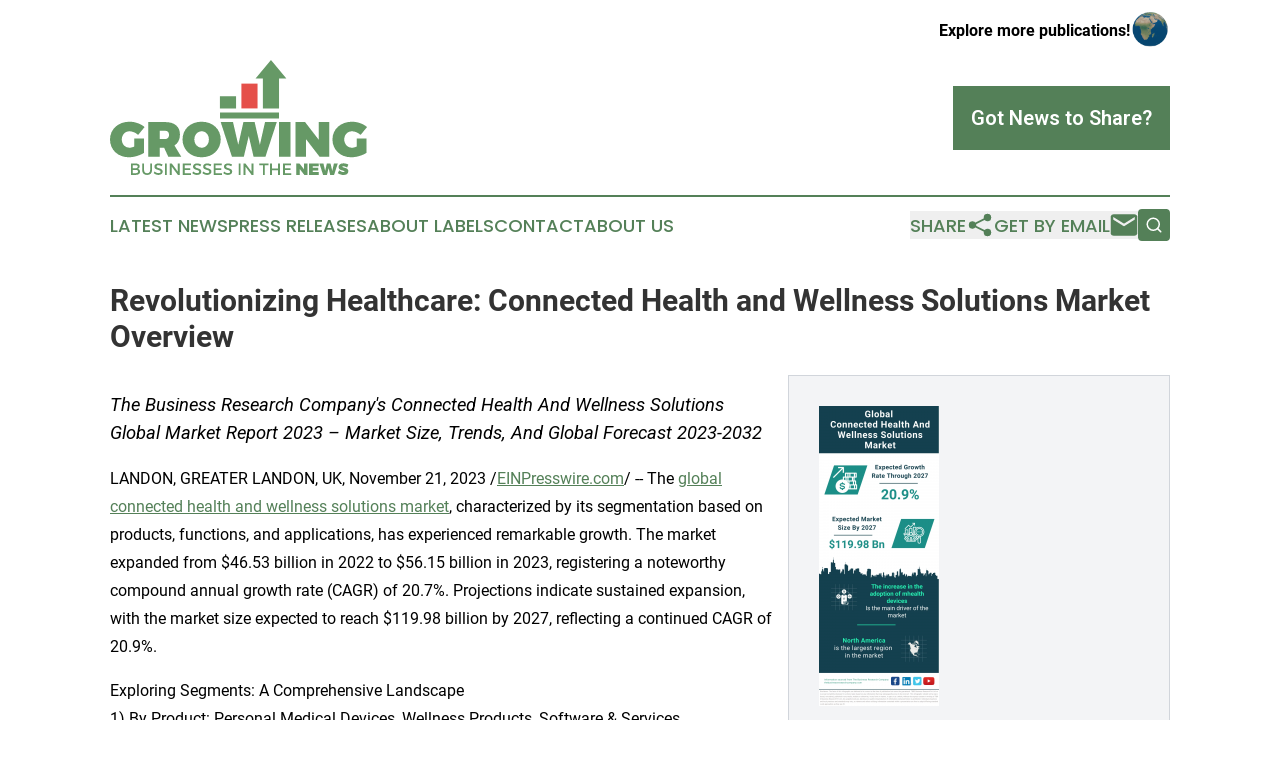

--- FILE ---
content_type: text/html;charset=utf-8
request_url: https://www.growingbusinessesinthenews.com/article/669948211-revolutionizing-healthcare-connected-health-and-wellness-solutions-market-overview
body_size: 7758
content:
<!DOCTYPE html>
<html lang="en">
<head>
  <title>Revolutionizing Healthcare: Connected Health and Wellness Solutions Market Overview | Growing Businesses in the News</title>
  <meta charset="utf-8">
  <meta name="viewport" content="width=device-width, initial-scale=1">
    <meta name="description" content="Growing Businesses in the News is an online news publication focusing on sme/smb: Bringing you the latest news on small business">
    <link rel="icon" href="https://cdn.newsmatics.com/agp/sites/growingbusinessesinthenews-favicon-1.png" type="image/png">
  <meta name="csrf-token" content="fXqLpXEUSTE1twVGOpQi2ka9v2vdiwrhyWkbaioq-Cc=">
  <meta name="csrf-param" content="authenticity_token">
  <link href="/css/styles.min.css?v1d0b8e25eaccc1ca72b30a2f13195adabfa54991" rel="stylesheet" data-turbo-track="reload">
  <link rel="stylesheet" href="/plugins/vanilla-cookieconsent/cookieconsent.css?v1d0b8e25eaccc1ca72b30a2f13195adabfa54991">
  
<style type="text/css">
    :root {
        --color-primary-background: rgba(84, 128, 88, 0.2);
        --color-primary: #548058;
        --color-secondary: #ce4845;
    }
</style>

  <script type="importmap">
    {
      "imports": {
          "adController": "/js/controllers/adController.js?v1d0b8e25eaccc1ca72b30a2f13195adabfa54991",
          "alertDialog": "/js/controllers/alertDialog.js?v1d0b8e25eaccc1ca72b30a2f13195adabfa54991",
          "articleListController": "/js/controllers/articleListController.js?v1d0b8e25eaccc1ca72b30a2f13195adabfa54991",
          "dialog": "/js/controllers/dialog.js?v1d0b8e25eaccc1ca72b30a2f13195adabfa54991",
          "flashMessage": "/js/controllers/flashMessage.js?v1d0b8e25eaccc1ca72b30a2f13195adabfa54991",
          "gptAdController": "/js/controllers/gptAdController.js?v1d0b8e25eaccc1ca72b30a2f13195adabfa54991",
          "hamburgerController": "/js/controllers/hamburgerController.js?v1d0b8e25eaccc1ca72b30a2f13195adabfa54991",
          "labelsDescription": "/js/controllers/labelsDescription.js?v1d0b8e25eaccc1ca72b30a2f13195adabfa54991",
          "searchController": "/js/controllers/searchController.js?v1d0b8e25eaccc1ca72b30a2f13195adabfa54991",
          "videoController": "/js/controllers/videoController.js?v1d0b8e25eaccc1ca72b30a2f13195adabfa54991",
          "navigationController": "/js/controllers/navigationController.js?v1d0b8e25eaccc1ca72b30a2f13195adabfa54991"          
      }
    }
  </script>
  <script>
      (function(w,d,s,l,i){w[l]=w[l]||[];w[l].push({'gtm.start':
      new Date().getTime(),event:'gtm.js'});var f=d.getElementsByTagName(s)[0],
      j=d.createElement(s),dl=l!='dataLayer'?'&l='+l:'';j.async=true;
      j.src='https://www.googletagmanager.com/gtm.js?id='+i+dl;
      f.parentNode.insertBefore(j,f);
      })(window,document,'script','dataLayer','GTM-KGCXW2X');
  </script>

  <script>
    window.dataLayer.push({
      'cookie_settings': 'delta'
    });
  </script>
</head>
<body class="df-5 is-subpage">
<noscript>
  <iframe src="https://www.googletagmanager.com/ns.html?id=GTM-KGCXW2X"
          height="0" width="0" style="display:none;visibility:hidden"></iframe>
</noscript>
<div class="layout">

  <!-- Top banner -->
  <div class="max-md:hidden w-full content universal-ribbon-inner flex justify-end items-center">
    <a href="https://www.affinitygrouppublishing.com/" target="_blank" class="brands">
      <span class="font-bold text-black">Explore more publications!</span>
      <div>
        <img src="/images/globe.png" height="40" width="40" class="icon-globe"/>
      </div>
    </a>
  </div>
  <header data-controller="hamburger">
  <div class="content">
    <div class="header-top">
      <div class="flex gap-2 masthead-container justify-between items-center">
        <div class="mr-4 logo-container">
          <a href="/">
              <img src="https://cdn.newsmatics.com/agp/sites/growingbusinessesinthenews-logo-1.svg" alt="Growing Businesses in the News"
                class="max-md:!h-[60px] lg:!max-h-[115px]" height="448801"
                width="auto" />
          </a>
        </div>
        <button class="hamburger relative w-8 h-6">
          <span aria-hidden="true"
            class="block absolute h-[2px] w-9 bg-[--color-primary] transform transition duration-500 ease-in-out -translate-y-[15px]"></span>
          <span aria-hidden="true"
            class="block absolute h-[2px] w-7 bg-[--color-primary] transform transition duration-500 ease-in-out translate-x-[7px]"></span>
          <span aria-hidden="true"
            class="block absolute h-[2px] w-9 bg-[--color-primary] transform transition duration-500 ease-in-out translate-y-[15px]"></span>
        </button>
        <a href="/submit-news" class="max-md:hidden button button-upload-content button-primary w-fit">
          <span>Got News to Share?</span>
        </a>
      </div>
      <!--  Screen size line  -->
      <div class="absolute bottom-0 -ml-[20px] w-screen h-[1px] bg-[--color-primary] z-50 md:hidden">
      </div>
    </div>
    <!-- Navigation bar -->
    <div class="navigation is-hidden-on-mobile" id="main-navigation">
      <div class="w-full md:hidden">
        <div data-controller="search" class="relative w-full">
  <div data-search-target="form" class="relative active">
    <form data-action="submit->search#performSearch" class="search-form">
      <input type="text" name="query" placeholder="Search..." data-search-target="input" class="search-input md:hidden" />
      <button type="button" data-action="click->search#toggle" data-search-target="icon" class="button-search">
        <img height="18" width="18" src="/images/search.svg" />
      </button>
    </form>
  </div>
</div>

      </div>
      <nav class="navigation-part">
          <a href="/latest-news" class="nav-link">
            Latest News
          </a>
          <a href="/press-releases" class="nav-link">
            Press Releases
          </a>
          <a href="/about-labels" class="nav-link">
            About Labels
          </a>
          <a href="/contact" class="nav-link">
            Contact
          </a>
          <a href="/about" class="nav-link">
            About Us
          </a>
      </nav>
      <div class="w-full md:w-auto md:justify-end">
        <div data-controller="navigation" class="header-actions hidden">
  <button class="nav-link flex gap-1 items-center" onclick="window.ShareDialog.openDialog()">
    <span data-navigation-target="text">
      Share
    </span>
    <span class="icon-share"></span>
  </button>
  <button onclick="window.AlertDialog.openDialog()" class="nav-link nav-link-email flex items-center gap-1.5">
    <span data-navigation-target="text">
      Get by Email
    </span>
    <span class="icon-mail"></span>
  </button>
  <div class="max-md:hidden">
    <div data-controller="search" class="relative w-full">
  <div data-search-target="form" class="relative active">
    <form data-action="submit->search#performSearch" class="search-form">
      <input type="text" name="query" placeholder="Search..." data-search-target="input" class="search-input md:hidden" />
      <button type="button" data-action="click->search#toggle" data-search-target="icon" class="button-search">
        <img height="18" width="18" src="/images/search.svg" />
      </button>
    </form>
  </div>
</div>

  </div>
</div>

      </div>
      <a href="/submit-news" class="md:hidden uppercase button button-upload-content button-primary w-fit">
        <span>Got News to Share?</span>
      </a>
      <a href="https://www.affinitygrouppublishing.com/" target="_blank" class="nav-link-agp">
        Explore more publications!
        <img src="/images/globe.png" height="35" width="35" />
      </a>
    </div>
  </div>
</header>

  <div id="main-content" class="content">
    <div id="flash-message"></div>
    <h1>Revolutionizing Healthcare: Connected Health and Wellness Solutions Market Overview</h1>
<div class="press-release">
  <div class="pr_images_column"><div class="pr_image"><a href="https://img.einpresswire.com/large/574093/connected-health-and-wellness-s.png#800x2000" target="_blank" rel="nofollow"><img src="https://img.einpresswire.com/medium/574093/connected-health-and-wellness-s.png" width="120" height="300" alt="Connected Health And Wellness Solutions Global Market Report 2023 &#x2013; Market Size, Trends, And Global Forecast 2023-2032" /></a><p>Connected Health And Wellness Solutions Global Market Report 2023 &#x2013; Market Size, Trends, And Global Forecast 2023-2032</p></div></div>
<p style="margin-bottom:1em;font-size:115%;"><i>The Business Research Company&#39;s Connected Health And Wellness Solutions Global Market Report 2023 – Market Size, Trends, And Global Forecast 2023-2032</i></p>
<div class="pr_quote_positioner" style="width:0px;height:45em;float:left;"></div><div class="pr_quote" style="clear:left;float:left;margin:20px 10px 20px 0px;max-width:300px;padding: 25px 10px 10px 25px; font-size: 1.1em; background: transparent url('//www.einpresswire.com/images/quote_136.png') no-repeat left top;"><b>The market size of global connected health and wellness solutions is expected to grow to $119.98 billion in 2027 at a CAGR of 20.9%.&rdquo;</b><div style="float:right;font-style:italic;">&mdash; The Business Research Company</div></div><p>LANDON, GREATER LANDON, UK, November 21, 2023 /<a href="https://www.einpresswire.com/?promo=4400" dir="auto" rel="nofollow external" target="_blank">EINPresswire.com</a>/ -- The <a href="https://www.thebusinessresearchcompany.com/report/connected-health-and-wellness-solutions-global-market-report" rel="external nofollow" target="_blank">global connected health and wellness solutions market</a>, characterized by its segmentation based on products, functions, and applications, has experienced remarkable growth. The market expanded from $46.53 billion in 2022 to $56.15 billion in 2023, registering a noteworthy compound annual growth rate (CAGR) of 20.7%. Projections indicate sustained expansion, with the market size expected to reach $119.98 billion by 2027, reflecting a continued CAGR of 20.9%.</p>
<p>Exploring Segments: A Comprehensive Landscape<br />1) By Product: Personal Medical Devices, Wellness Products, Software &amp; Services</p>
<p>2) By Function: Clinical Monitoring, Telehealth</p>
<p>3) By Application: Diagnosis &amp; Treatment, Wellness and prevention, Monitoring, Other Applications</p>
<p>Explore detailed insights and analysis in the comprehensive market sample report<br /><a href="https://www.thebusinessresearchcompany.com/sample.aspx?id=6766&amp;type=smp" rel="external nofollow" target="_blank">https://www.thebusinessresearchcompany.com/sample.aspx?id=6766&amp;type=smp</a></p>
<p>Driving Forces: The Rise of mHealth Devices</p>
<p>A significant driver propelling the growth of the connected health and wellness solutions market is the increased adoption of mHealth devices. Applications such as telemedicine and mobile monitoring, installed on mHealth devices like fitness trackers, smartphones, and smartwatches, facilitate health record tracking and provide valuable information to healthcare practitioners. Global spending on wearable devices witnessed a substantial increase, reaching $81.5 billion in 2021, up from $69 billion in 2020, reflecting an 18.1% growth. Projections for 2022 estimate further growth to $93.85 billion. This surge in wearable device spending is expected to drive demand for mHealth devices, consequently fueling the connected health and wellness solutions market.</p>
<p>Market Players: Industry Leaders Steering Innovation</p>
<p>Prominent players in the connected health and wellness solutions market include Omron Healthcare Inc., Koninklijke Philips N.V., GE Healthcare, Fitbit LLC, and Apple Inc. These industry leaders, alongside others such as Medtronic and ResMed, play a pivotal role in shaping the market landscape.</p>
<p>Innovative Trends: Embracing Digital Health Technologies</p>
<p>The increasing adoption of digital health technologies emerges as a key trend gaining popularity in the connected health and wellness solutions market. Digital health technologies leverage software, computing platforms, sensors, and more to provide accurate health information to patients. The demand for digital health technologies has witnessed substantial growth, with a survey indicating that 41% of healthcare providers were using telemedicine or digital health technology in 2020, compared to 22% in 2018. Additionally, 34% of respondents reported being in the process of deploying virtual care services.</p>
<p>Regional Dynamics: North America Leading, Asia-Pacific Rising</p>
<p>In 2022, North America emerged as the largest region in the connected health and wellness solutions market, with the Asia-Pacific region anticipated to be the fastest-growing in the forecast period. The comprehensive regional coverage includes Asia-Pacific, Western Europe, Eastern Europe, North America, South America, the Middle East, and Africa.</p>
<p>Access the complete market report for an in-depth understanding of the global connected health and wellness solutions market<br /><a href="https://www.thebusinessresearchcompany.com/report/connected-health-and-wellness-solutions-global-market-report" rel="external nofollow" target="_blank">https://www.thebusinessresearchcompany.com/report/connected-health-and-wellness-solutions-global-market-report</a></p>
<p><a href="https://www.thebusinessresearchcompany.com/report/connected-health-and-wellness-solutions-global-market-report" rel="external nofollow" target="_blank">Connected Health and Wellness Solutions Global Market Report 2023</a> from TBRC covers the following information:</p>
<p>•	Market size date for the forecast period: Historical and Future<br />•	Market analysis by region: Asia-Pacific, China, Western Europe, Eastern Europe, North America, USA, South America, Middle East and Africa.<br />•	Market analysis by countries: Australia, Brazil, China, France, Germany, India, Indonesia, Japan, Russia, South Korea, UK, USA.</p>
<p>Trends, opportunities, strategies and so much more.</p>
<p>The Connected Health and Wellness Solutions Global Market Report 2023 by <a href="https://www.thebusinessresearchcompany.com/" rel="external nofollow" target="_blank">The Business Research Company</a> is the most comprehensive report that provides insights on connected health and wellness solutions market size, connected health and wellness solutions market drivers and trends, connected health and wellness solutions market major players, connected health and wellness solutions market competitors&#39; revenues, connected health and wellness solutions market positioning, and market growth across geographies. The connected health and wellness solutions market report helps you gain in-depth insights on opportunities and strategies. Companies can leverage the data in the report and tap into segments with the highest growth potential.</p>
<p>Browse Through More Similar Reports By The Business Research Company:</p>
<p>Electronic Medical Records Global Market Report 2023<br /><a href="https://www.thebusinessresearchcompany.com/report/electronic-medical-records-global-market-report" rel="external nofollow" target="_blank">https://www.thebusinessresearchcompany.com/report/electronic-medical-records-global-market-report</a></p>
<p>Hospital Information System Global Market Report 2023<br /><a href="https://www.thebusinessresearchcompany.com/report/hospital-information-system-global-market-report" rel="external nofollow" target="_blank">https://www.thebusinessresearchcompany.com/report/hospital-information-system-global-market-report</a></p>
<p>Connected Healthcare Global Market Report 2023<br /><a href="https://www.thebusinessresearchcompany.com/report/connected-healthcare-global-market-report" rel="external nofollow" target="_blank">https://www.thebusinessresearchcompany.com/report/connected-healthcare-global-market-report</a></p>
<p>About The Business Research Company<br />The Business Research Company has published over 3000+detailed industry reports, spanning over 6500+ market segments and 60 geographies. The reports draw on 1,500,000 datasets, extensive secondary research, and exclusive insights from interviews with industry leaders.</p>
<p>Global Market Model – Market Intelligence Database<br />The Global Market Model, The Business Research Company’s flagship product, is a market intelligence platform covering various macroeconomic indicators and metrics across 60 geographies and 27 industries. The Global Market Model covers multi-layered datasets that help its users assess supply-demand gaps.</p>
<p>Contact Information<br />The Business Research Company<br />Europe: +44 207 1930 708<br />Asia: +91 8897263534<br />Americas: +1 315 623 0293<br />Email: info@tbrc.info</p>
<p>Check out our:<br />LinkedIn:<a href="https://in.linkedin.com/company/the-business-research-company" rel="external nofollow" target="_blank">https://in.linkedin.com/company/the-business-research-company</a><br />Twitter:<a href="https://twitter.com/tbrc_info" rel="external nofollow" target="_blank">https://twitter.com/tbrc_info</a><br />Facebook: <a href="https://www.facebook.com/TheBusinessResearchCompany" rel="external nofollow" target="_blank">https://www.facebook.com/TheBusinessResearchCompany</a><br />YouTube: <a href="https://www.youtube.com/channel/UC24_fI0rV8cR5DxlCpgmyFQ" rel="external nofollow" target="_blank">https://www.youtube.com/channel/UC24_fI0rV8cR5DxlCpgmyFQ</a><br />Blog:<a href="https://blog.tbrc.info/" rel="external nofollow" target="_blank">https://blog.tbrc.info/</a><br />Healthcare Blog:<a href="https://healthcareresearchreports.com/" rel="external nofollow" target="_blank">https://healthcareresearchreports.com/</a><br />Global Market Model: <a href="https://www.thebusinessresearchcompany.com/global-market-model" rel="external nofollow" target="_blank">https://www.thebusinessresearchcompany.com/global-market-model</a></p><p class="contact" dir="auto" style="margin: 1em 0;">Oliver Guirdham<br />
The Business Research Company<br />
<a href="tel:+44 20 7193 0708" rel="nofollow">+44 20 7193 0708</a><br />
<a href="mailto:info@tbrc.info" rel="nofollow">info@tbrc.info</a><br />
Visit us on social media:<br />
<a href="https://www.facebook.com/TheBusinessResearchCompany/" rel="nofollow">Facebook</a><br />
<a href="https://twitter.com/tbrc_info" rel="nofollow">Twitter</a><br />
<a href="https://www.linkedin.com/company/the-business-research-company/" rel="nofollow">LinkedIn</a></p>
<p class="pr_video_title">Vegan Protein Powder Market Growth Forecast 2023-2027</p><p class="pr_video" style="margin: 20px 0 10px 0;"><iframe width="600" height="450" src="https://www.youtube.com/embed/R0XouMfTxG4?feature=oembed&amp;rel=0" frameborder="0" allow="accelerometer; autoplay; clipboard-write; encrypted-media; gyroscope; picture-in-picture; web-share" allowfullscreen title="Vegan Protein Powder Market Growth Forecast 2023-2027"></iframe></p><div class="website" style="padding:5px 0;"><div class="dynamic-iframe" data-width="960" data-height="720"  data-src="https://www.thebusinessresearchcompany.com/report/connected-health-and-wellness-solutions-global-market-report"  data-frameborder="0" data-style="width:100%;"></div></div><p>
  Legal Disclaimer:
</p>
<p>
  EIN Presswire provides this news content "as is" without warranty of any kind. We do not accept any responsibility or liability
  for the accuracy, content, images, videos, licenses, completeness, legality, or reliability of the information contained in this
  article. If you have any complaints or copyright issues related to this article, kindly contact the author above.
</p>
<img class="prtr" src="https://www.einpresswire.com/tracking/article.gif?t=5&a=liFQrCD0tHiSKmlg&i=NtmYWlmm5gorO9oC" alt="">
</div>

  </div>
</div>
<footer class="footer footer-with-line">
  <div class="content flex flex-col">
    <p class="footer-text text-sm mb-4 order-2 lg:order-1">© 1995-2026 Newsmatics Inc. dba Affinity Group Publishing &amp; Growing Businesses in the News. All Rights Reserved.</p>
    <div class="footer-nav lg:mt-2 mb-[30px] lg:mb-0 flex gap-7 flex-wrap justify-center order-1 lg:order-2">
        <a href="/about" class="footer-link">About</a>
        <a href="/archive" class="footer-link">Press Release Archive</a>
        <a href="/submit-news" class="footer-link">Submit Press Release</a>
        <a href="/legal/terms" class="footer-link">Terms &amp; Conditions</a>
        <a href="/legal/dmca" class="footer-link">Copyright/DMCA Policy</a>
        <a href="/legal/privacy" class="footer-link">Privacy Policy</a>
        <a href="/contact" class="footer-link">Contact</a>
    </div>
  </div>
</footer>
<div data-controller="dialog" data-dialog-url-value="/" data-action="click->dialog#clickOutside">
  <dialog
    class="modal-shadow fixed backdrop:bg-black/20 z-40 text-left bg-white rounded-full w-[350px] h-[350px] overflow-visible"
    data-dialog-target="modal"
  >
    <div class="text-center h-full flex items-center justify-center">
      <button data-action="click->dialog#close" type="button" class="modal-share-close-button">
        ✖
      </button>
      <div>
        <div class="mb-4">
          <h3 class="font-bold text-[28px] mb-3">Share us</h3>
          <span class="text-[14px]">on your social networks:</span>
        </div>
        <div class="flex gap-6 justify-center text-center">
          <a href="https://www.facebook.com/sharer.php?u=https://www.growingbusinessesinthenews.com" class="flex flex-col items-center font-bold text-[#4a4a4a] text-sm" target="_blank">
            <span class="h-[55px] flex items-center">
              <img width="40px" src="/images/fb.png" alt="Facebook" class="mb-2">
            </span>
            <span class="text-[14px]">
              Facebook
            </span>
          </a>
          <a href="https://www.linkedin.com/sharing/share-offsite/?url=https://www.growingbusinessesinthenews.com" class="flex flex-col items-center font-bold text-[#4a4a4a] text-sm" target="_blank">
            <span class="h-[55px] flex items-center">
              <img width="40px" height="40px" src="/images/linkedin.png" alt="LinkedIn" class="mb-2">
            </span>
            <span class="text-[14px]">
            LinkedIn
            </span>
          </a>
        </div>
      </div>
    </div>
  </dialog>
</div>

<div data-controller="alert-dialog" data-action="click->alert-dialog#clickOutside">
  <dialog
    class="fixed backdrop:bg-black/20 modal-shadow z-40 text-left bg-white rounded-full w-full max-w-[450px] aspect-square overflow-visible"
    data-alert-dialog-target="modal">
    <div class="flex items-center text-center -mt-4 h-full flex-1 p-8 md:p-12">
      <button data-action="click->alert-dialog#close" type="button" class="modal-close-button">
        ✖
      </button>
      <div class="w-full" data-alert-dialog-target="subscribeForm">
        <img class="w-8 mx-auto mb-4" src="/images/agps.svg" alt="AGPs" />
        <p class="md:text-lg">Get the latest news on this topic.</p>
        <h3 class="dialog-title mt-4">SIGN UP FOR FREE TODAY</h3>
        <form data-action="submit->alert-dialog#submit" method="POST" action="/alerts">
  <input type="hidden" name="authenticity_token" value="fXqLpXEUSTE1twVGOpQi2ka9v2vdiwrhyWkbaioq-Cc=">

  <input data-alert-dialog-target="fullnameInput" type="text" name="fullname" id="fullname" autocomplete="off" tabindex="-1">
  <label>
    <input data-alert-dialog-target="emailInput" placeholder="Email address" name="email" type="email"
      value=""
      class="rounded-xs mb-2 block w-full bg-white px-4 py-2 text-gray-900 border-[1px] border-solid border-gray-600 focus:border-2 focus:border-gray-800 placeholder:text-gray-400"
      required>
  </label>
  <div class="text-red-400 text-sm" data-alert-dialog-target="errorMessage"></div>

  <input data-alert-dialog-target="timestampInput" type="hidden" name="timestamp" value="1769382567" autocomplete="off" tabindex="-1">

  <input type="submit" value="Sign Up"
    class="!rounded-[3px] w-full mt-2 mb-4 bg-primary px-5 py-2 leading-5 font-semibold text-white hover:color-primary/75 cursor-pointer">
</form>
<a data-action="click->alert-dialog#close" class="text-black underline hover:no-underline inline-block mb-4" href="#">No Thanks</a>
<p class="text-[15px] leading-[22px]">
  By signing to this email alert, you<br /> agree to our
  <a href="/legal/terms" class="underline text-primary hover:no-underline" target="_blank">Terms & Conditions</a>
</p>

      </div>
      <div data-alert-dialog-target="checkEmail" class="hidden">
        <img class="inline-block w-9" src="/images/envelope.svg" />
        <h3 class="dialog-title">Check Your Email</h3>
        <p class="text-lg mb-12">We sent a one-time activation link to <b data-alert-dialog-target="userEmail"></b>.
          Just click on the link to
          continue.</p>
        <p class="text-lg">If you don't see the email in your inbox, check your spam folder or <a
            class="underline text-primary hover:no-underline" data-action="click->alert-dialog#showForm" href="#">try
            again</a>
        </p>
      </div>

      <!-- activated -->
      <div data-alert-dialog-target="activated" class="hidden">
        <img class="w-8 mx-auto mb-4" src="/images/agps.svg" alt="AGPs" />
        <h3 class="dialog-title">SUCCESS</h3>
        <p class="text-lg">You have successfully confirmed your email and are subscribed to <b>
            Growing Businesses in the News
          </b> daily
          news alert.</p>
      </div>
      <!-- alreadyActivated -->
      <div data-alert-dialog-target="alreadyActivated" class="hidden">
        <img class="w-8 mx-auto mb-4" src="/images/agps.svg" alt="AGPs" />
        <h3 class="dialog-title">Alert was already activated</h3>
        <p class="text-lg">It looks like you have already confirmed and are receiving the <b>
            Growing Businesses in the News
          </b> daily news
          alert.</p>
      </div>
      <!-- activateErrorMessage -->
      <div data-alert-dialog-target="activateErrorMessage" class="hidden">
        <img class="w-8 mx-auto mb-4" src="/images/agps.svg" alt="AGPs" />
        <h3 class="dialog-title">Oops!</h3>
        <p class="text-lg mb-4">It looks like something went wrong. Please try again.</p>
        <form data-action="submit->alert-dialog#submit" method="POST" action="/alerts">
  <input type="hidden" name="authenticity_token" value="fXqLpXEUSTE1twVGOpQi2ka9v2vdiwrhyWkbaioq-Cc=">

  <input data-alert-dialog-target="fullnameInput" type="text" name="fullname" id="fullname" autocomplete="off" tabindex="-1">
  <label>
    <input data-alert-dialog-target="emailInput" placeholder="Email address" name="email" type="email"
      value=""
      class="rounded-xs mb-2 block w-full bg-white px-4 py-2 text-gray-900 border-[1px] border-solid border-gray-600 focus:border-2 focus:border-gray-800 placeholder:text-gray-400"
      required>
  </label>
  <div class="text-red-400 text-sm" data-alert-dialog-target="errorMessage"></div>

  <input data-alert-dialog-target="timestampInput" type="hidden" name="timestamp" value="1769382567" autocomplete="off" tabindex="-1">

  <input type="submit" value="Sign Up"
    class="!rounded-[3px] w-full mt-2 mb-4 bg-primary px-5 py-2 leading-5 font-semibold text-white hover:color-primary/75 cursor-pointer">
</form>
<a data-action="click->alert-dialog#close" class="text-black underline hover:no-underline inline-block mb-4" href="#">No Thanks</a>
<p class="text-[15px] leading-[22px]">
  By signing to this email alert, you<br /> agree to our
  <a href="/legal/terms" class="underline text-primary hover:no-underline" target="_blank">Terms & Conditions</a>
</p>

      </div>

      <!-- deactivated -->
      <div data-alert-dialog-target="deactivated" class="hidden">
        <img class="w-8 mx-auto mb-4" src="/images/agps.svg" alt="AGPs" />
        <h3 class="dialog-title">You are Unsubscribed!</h3>
        <p class="text-lg">You are no longer receiving the <b>
            Growing Businesses in the News
          </b>daily news alert.</p>
      </div>
      <!-- alreadyDeactivated -->
      <div data-alert-dialog-target="alreadyDeactivated" class="hidden">
        <img class="w-8 mx-auto mb-4" src="/images/agps.svg" alt="AGPs" />
        <h3 class="dialog-title">You have already unsubscribed!</h3>
        <p class="text-lg">You are no longer receiving the <b>
            Growing Businesses in the News
          </b> daily news alert.</p>
      </div>
      <!-- deactivateErrorMessage -->
      <div data-alert-dialog-target="deactivateErrorMessage" class="hidden">
        <img class="w-8 mx-auto mb-4" src="/images/agps.svg" alt="AGPs" />
        <h3 class="dialog-title">Oops!</h3>
        <p class="text-lg">Try clicking the Unsubscribe link in the email again and if it still doesn't work, <a
            href="/contact">contact us</a></p>
      </div>
    </div>
  </dialog>
</div>

<script src="/plugins/vanilla-cookieconsent/cookieconsent.umd.js?v1d0b8e25eaccc1ca72b30a2f13195adabfa54991"></script>
  <script src="/js/cookieconsent.js?v1d0b8e25eaccc1ca72b30a2f13195adabfa54991"></script>

<script type="module" src="/js/app.js?v1d0b8e25eaccc1ca72b30a2f13195adabfa54991"></script>
</body>
</html>
